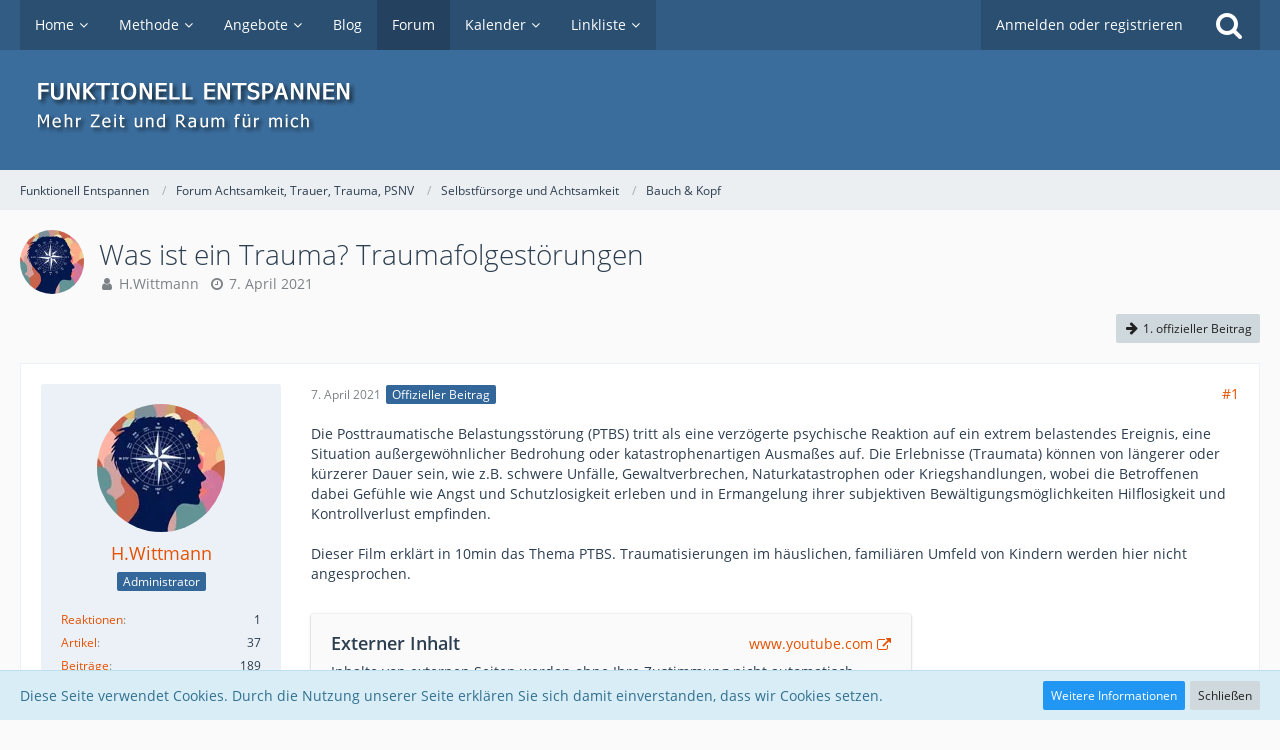

--- FILE ---
content_type: text/html; charset=UTF-8
request_url: https://www.funktionell-entspannen.de/forum/thread/255-was-ist-ein-trauma-traumafolgest%C3%B6rungen/
body_size: 15204
content:







<!DOCTYPE html>
<html dir="ltr" lang="de">

<head>
	<meta charset="utf-8">
		
	<title>Was ist ein Trauma? Traumafolgestörungen  - Bauch &amp; Kopf - Funktionell Entspannen</title>
	
	<meta name="viewport" content="width=device-width, initial-scale=1">
<meta name="format-detection" content="telephone=no">
<meta name="description" content="Die Posttraumatische Belastungsstörung (PTBS) tritt als eine verzögerte psychische Reaktion auf ein extrem belastendes Ereignis, eine Situation außergewöhnlicher Bedrohung oder katastrophenartigen Ausmaßes auf. Die Erlebnisse (Traumata) können von…">
<meta property="og:site_name" content="Funktionell Entspannen">
<meta property="fb:app_id" content="308662772865353">
<meta property="og:title" content="Was ist ein Trauma? Traumafolgestörungen - Funktionell Entspannen">
<meta property="og:url" content="https://www.funktionell-entspannen.de/forum/thread/255-was-ist-ein-trauma-traumafolgest%C3%B6rungen/">
<meta property="og:type" content="article">
<meta property="og:description" content="Die Posttraumatische Belastungsstörung (PTBS) tritt als eine verzögerte psychische Reaktion auf ein extrem belastendes Ereignis, eine Situation außergewöhnlicher Bedrohung oder katastrophenartigen Ausmaßes auf. Die Erlebnisse (Traumata) können von…">

<!-- Stylesheets -->
<link rel="stylesheet" type="text/css" href="https://www.funktionell-entspannen.de/style/style-2.css?m=1751531573"><link rel="preload" href="https://www.funktionell-entspannen.de/font/families/Open%20Sans/OpenSans-Regular.woff2?v=1614334343" as="font" crossorigin><link rel="preload" href="https://www.funktionell-entspannen.de/font/fontawesome-webfont.woff2?v=4.7.0" as="font" crossorigin type="font/woff2">						

<script>
	var SID_ARG_2ND	= '';
	var WCF_PATH = 'https://www.funktionell-entspannen.de/';
	var WSC_API_URL = 'https://www.funktionell-entspannen.de/forum/';
	
	var LANGUAGE_ID = 1;
	var LANGUAGE_USE_INFORMAL_VARIANT = false;
	var TIME_NOW = 1768854386;
	var LAST_UPDATE_TIME = 1745661049;
	var URL_LEGACY_MODE = false;
	var ENABLE_DEBUG_MODE = false;
	var ENABLE_PRODUCTION_DEBUG_MODE = true;
	var ENABLE_DEVELOPER_TOOLS = false;
	var WSC_API_VERSION = 2019;
	var PAGE_TITLE = 'Funktionell Entspannen';
	
	var REACTION_TYPES = {"1":{"title":"Gef\u00e4llt mir","renderedIcon":"<img\n\tsrc=\"https:\/\/www.funktionell-entspannen.de\/images\/reaction\/like.svg\"\n\talt=\"Gef\u00e4llt mir\"\n\tclass=\"reactionType\"\n\tdata-reaction-type-id=\"1\"\n>","iconPath":"https:\/\/www.funktionell-entspannen.de\/images\/reaction\/like.svg","showOrder":1,"reactionTypeID":1,"isAssignable":1},"2":{"title":"Danke","renderedIcon":"<img\n\tsrc=\"https:\/\/www.funktionell-entspannen.de\/images\/reaction\/thanks.svg\"\n\talt=\"Danke\"\n\tclass=\"reactionType\"\n\tdata-reaction-type-id=\"2\"\n>","iconPath":"https:\/\/www.funktionell-entspannen.de\/images\/reaction\/thanks.svg","showOrder":2,"reactionTypeID":2,"isAssignable":1},"3":{"title":"Haha","renderedIcon":"<img\n\tsrc=\"https:\/\/www.funktionell-entspannen.de\/images\/reaction\/haha.svg\"\n\talt=\"Haha\"\n\tclass=\"reactionType\"\n\tdata-reaction-type-id=\"3\"\n>","iconPath":"https:\/\/www.funktionell-entspannen.de\/images\/reaction\/haha.svg","showOrder":3,"reactionTypeID":3,"isAssignable":1},"4":{"title":"Verwirrend","renderedIcon":"<img\n\tsrc=\"https:\/\/www.funktionell-entspannen.de\/images\/reaction\/confused.svg\"\n\talt=\"Verwirrend\"\n\tclass=\"reactionType\"\n\tdata-reaction-type-id=\"4\"\n>","iconPath":"https:\/\/www.funktionell-entspannen.de\/images\/reaction\/confused.svg","showOrder":4,"reactionTypeID":4,"isAssignable":1},"5":{"title":"Traurig","renderedIcon":"<img\n\tsrc=\"https:\/\/www.funktionell-entspannen.de\/images\/reaction\/sad.svg\"\n\talt=\"Traurig\"\n\tclass=\"reactionType\"\n\tdata-reaction-type-id=\"5\"\n>","iconPath":"https:\/\/www.funktionell-entspannen.de\/images\/reaction\/sad.svg","showOrder":5,"reactionTypeID":5,"isAssignable":1}};
	
	</script>

<script src="https://www.funktionell-entspannen.de/js/WoltLabSuite.Core.tiny.min.js?v=1745661049"></script>
<script>
requirejs.config({
	baseUrl: 'https://www.funktionell-entspannen.de/js',
	urlArgs: 't=1745661049'
	
});

window.addEventListener('pageshow', function(event) {
	if (event.persisted) {
		window.location.reload();
	}
});

</script>
<script src="https://www.funktionell-entspannen.de/js/WoltLabSuite.Calendar.tiny.min.js?v=1745661049"></script>
<script src="https://www.funktionell-entspannen.de/js/WoltLabSuite.Forum.tiny.min.js?v=1745661049"></script>
<noscript>
	<style>
		.jsOnly {
			display: none !important;
		}
		
		.noJsOnly {
			display: block !important;
		}
	</style>
</noscript>

<script type="application/ld+json">
{
"@context": "http://schema.org",
"@type": "WebSite",
"url": "https:\/\/www.funktionell-entspannen.de\/",
"potentialAction": {
"@type": "SearchAction",
"target": "https:\/\/www.funktionell-entspannen.de\/search\/?q={search_term_string}",
"query-input": "required name=search_term_string"
}
}
</script>

<!-- Icons -->
<link rel="apple-touch-icon" sizes="180x180" href="https://www.funktionell-entspannen.de/images/style-2/apple-touch-icon.png">
<link rel="manifest" href="https://www.funktionell-entspannen.de/images/style-2/manifest.json">
<link rel="shortcut icon" href="https://www.funktionell-entspannen.de/images/style-2/favicon.ico">
<meta name="msapplication-config" content="https://www.funktionell-entspannen.de/images/style-2/browserconfig.xml">
<meta name="theme-color" content="#3a6d9c">

<link rel="canonical" href="https://www.funktionell-entspannen.de/forum/thread/255-was-ist-ein-trauma-traumafolgest%C3%B6rungen/">
		
					
			<script type="application/ld+json">
			{
				"@context": "http://schema.org",
				"@type": "Question",
				"name": "Was ist ein Trauma? Traumafolgest\u00f6rungen",
				"upvoteCount": "0",
				"text": "Die Posttraumatische Belastungsst\u00f6rung (PTBS) tritt als eine verz\u00f6gerte psychische Reaktion auf ein extrem belastendes Ereignis, eine Situation au\u00dfergew\u00f6hnlicher Bedrohung oder katastrophenartigen Ausma\u00dfes auf. Die Erlebnisse (Traumata) k\u00f6nnen von l\u00e4ngerer oder k\u00fcrzerer Dauer sein, wie z.B. schwere Unf\u00e4lle, Gewaltverbrechen, Naturkatastrophen oder Kriegshandlungen, wobei die Betroffenen dabei Gef\u00fchle wie Angst und Schutzlosigkeit erleben und in Ermangelung ihrer subjektiven Bew\u00e4ltigungsm\u00f6glichkeiten Hilflosigkeit und Kontrollverlust empfinden.\n\nDieser Film erkl\u00e4rt in 10min das Thema PTBS. Traumatisierungen im h\u00e4uslichen, famili\u00e4ren Umfeld von Kindern werden hier nicht angesprochen.\n\nhttps:\/\/www.youtube.com\/watch?v=YKgaCj8WwJ4",
				"dateCreated": "2021-04-07T16:48:56+02:00",
				"author": {
					"@type": "Person",
					"name": "H.Wittmann"				},
				"answerCount": "4"			}
		</script>
	
			<script type="application/ld+json">
			{
				"@context": "http://schema.org",
				"@type": "DiscussionForumPosting",
				"@id": "https:\/\/www.funktionell-entspannen.de\/forum\/thread\/255-was-ist-ein-trauma-traumafolgest%C3%B6rungen\/",
				"mainEntityOfPage": "https:\/\/www.funktionell-entspannen.de\/forum\/thread\/255-was-ist-ein-trauma-traumafolgest%C3%B6rungen\/",
				"headline": "Was ist ein Trauma? Traumafolgest\u00f6rungen",
				"articleBody": "Die Posttraumatische Belastungsst\u00f6rung (PTBS) tritt als eine verz\u00f6gerte psychische Reaktion auf ein extrem belastendes Ereignis, eine Situation au\u00dfergew\u00f6hnlicher Bedrohung oder katastrophenartigen Ausma\u00dfes auf. Die Erlebnisse (Traumata) k\u00f6nnen von l\u00e4ngerer oder k\u00fcrzerer Dauer sein, wie z.B. schwere Unf\u00e4lle, Gewaltverbrechen, Naturkatastrophen oder Kriegshandlungen, wobei die Betroffenen dabei Gef\u00fchle wie Angst und Schutzlosigkeit erleben und in Ermangelung ihrer subjektiven Bew\u00e4ltigungsm\u00f6glichkeiten Hilflosigkeit und Kontrollverlust empfinden.\n\nDieser Film erkl\u00e4rt in 10min das Thema PTBS. Traumatisierungen im h\u00e4uslichen, famili\u00e4ren Umfeld von Kindern werden hier nicht angesprochen.\n\nhttps:\/\/www.youtube.com\/watch?v=YKgaCj8WwJ4",
				"articleSection": "Bauch & Kopf",
				"datePublished": "2021-04-07T16:48:56+02:00",
				"dateModified": "2021-04-07T16:48:56+02:00",
				"author": {
					"@type": "Person",
					"name": "H.Wittmann"				},
				"image": "https:\/\/www.funktionell-entspannen.de\/images\/style-2\/pageLogo-f0547d23.gif",
				"interactionStatistic": {
					"@type": "InteractionCounter",
					"interactionType": "https://schema.org/ReplyAction",
					"userInteractionCount": 4				},
				"publisher": {
					"@type": "Organization",
					"name": "Funktionell Entspannen",
					"logo": {
						"@type": "ImageObject",
						"url": "https:\/\/www.funktionell-entspannen.de\/images\/style-2\/pageLogo-f0547d23.gif",
						"width": 408,
						"height": 80					}
				}
			}
		</script>
		</head>

<body id="tpl_wbb_thread"
	itemscope itemtype="http://schema.org/WebPage" itemid="https://www.funktionell-entspannen.de/forum/thread/255-was-ist-ein-trauma-traumafolgest%C3%B6rungen/"	data-template="thread" data-application="wbb" data-page-id="46" data-page-identifier="com.woltlab.wbb.Thread"	data-board-id="9" data-thread-id="255"	class="">

<span id="top"></span>

<div id="pageContainer" class="pageContainer">
	
	
	<div id="pageHeaderContainer" class="pageHeaderContainer">
	<header id="pageHeader" class="pageHeader">
		<div id="pageHeaderPanel" class="pageHeaderPanel">
			<div class="layoutBoundary">
				<div class="box mainMenu" data-box-identifier="com.woltlab.wcf.MainMenu">
			
		
	<div class="boxContent">
		<nav aria-label="Hauptmenü">
	<ol class="boxMenu">
		
		
					<li class=" boxMenuHasChildren" data-identifier="com.woltlab.wcf.Dashboard">
				<a href="https://www.funktionell-entspannen.de/" class="boxMenuLink">
					<span class="boxMenuLinkTitle">Home</span>
									</a>
				
				<ol class="boxMenuDepth1">				
									<li class="" data-identifier="com.woltlab.wcf.generic48">
				<a href="https://www.funktionell-entspannen.de/ueber-uns/" class="boxMenuLink">
					<span class="boxMenuLinkTitle">Über uns</span>
									</a>
				
				</li>				
									</ol></li>									<li class=" boxMenuHasChildren" data-identifier="com.woltlab.wcf.generic33">
				<a href="https://www.funktionell-entspannen.de/marianne-fuchs/" class="boxMenuLink">
					<span class="boxMenuLinkTitle">Methode</span>
									</a>
				
				<ol class="boxMenuDepth1">				
									<li class="" data-identifier="com.woltlab.wcf.generic40">
				<a href="https://www.funktionell-entspannen.de/theorie/" class="boxMenuLink">
					<span class="boxMenuLinkTitle">Theorie</span>
									</a>
				
				</li>				
									<li class="" data-identifier="com.woltlab.wcf.generic38">
				<a href="https://www.funktionell-entspannen.de/praxis/" class="boxMenuLink">
					<span class="boxMenuLinkTitle">Praxis</span>
									</a>
				
				</li>				
									<li class="" data-identifier="com.woltlab.wcf.generic66">
				<a href="https://www.funktionell-entspannen.de/weiterbildung/" class="boxMenuLink">
					<span class="boxMenuLinkTitle">Weiterbildung</span>
									</a>
				
				</li>				
									<li class="" data-identifier="com.woltlab.wcf.generic57">
				<a href="https://amzn.to/425HZHq" target="_blank" rel="nofollow noopener noreferrer" class="boxMenuLink">
					<span class="boxMenuLinkTitle">Literatur</span>
									</a>
				
				</li>				
									</ol></li>									<li class=" boxMenuHasChildren" data-identifier="com.woltlab.wcf.generic60">
				<a href="https://www.funktionell-entspannen.de/angebote/" class="boxMenuLink">
					<span class="boxMenuLinkTitle">Angebote</span>
									</a>
				
				<ol class="boxMenuDepth1">				
									<li class="" data-identifier="com.woltlab.wcf.generic69">
				<a href="https://www.funktionell-entspannen.de/ankommen-und-wohlfuehlen/" class="boxMenuLink">
					<span class="boxMenuLinkTitle">Entspannen in der Gruppe</span>
									</a>
				
				</li>				
									<li class="" data-identifier="com.woltlab.wcf.generic70">
				<a href="https://www.funktionell-entspannen.de/ich-mit-mir/" class="boxMenuLink">
					<span class="boxMenuLinkTitle">Mehr Zeit und Raum für mich</span>
									</a>
				
				</li>				
									<li class="" data-identifier="com.woltlab.wcf.generic71">
				<a href="https://www.funktionell-entspannen.de/klangvolle-stimme/" class="boxMenuLink">
					<span class="boxMenuLinkTitle">Mein Körper ist mein Instrument</span>
									</a>
				
				</li>				
									</ol></li>									<li class="" data-identifier="com.woltlab.wcf.ArticleList">
				<a href="https://www.funktionell-entspannen.de/article-list/" class="boxMenuLink">
					<span class="boxMenuLinkTitle">Blog</span>
									</a>
				
				</li>				
									<li class="active" data-identifier="com.woltlab.wbb.BoardList">
				<a href="https://www.funktionell-entspannen.de/forum/" class="boxMenuLink" aria-current="page">
					<span class="boxMenuLinkTitle">Forum</span>
									</a>
				
				</li>				
									<li class=" boxMenuHasChildren" data-identifier="com.woltlab.calendar.Calendar">
				<a href="https://www.funktionell-entspannen.de/termine/" class="boxMenuLink">
					<span class="boxMenuLinkTitle">Kalender</span>
									</a>
				
				<ol class="boxMenuDepth1">				
									<li class="" data-identifier="com.woltlab.calendar.Map">
				<a href="https://www.funktionell-entspannen.de/termine/map/" class="boxMenuLink">
					<span class="boxMenuLinkTitle">Kartensuche</span>
									</a>
				
				</li>				
									<li class="" data-identifier="com.woltlab.calendar.UpcomingEventList">
				<a href="https://www.funktionell-entspannen.de/termine/upcoming-event-list/" class="boxMenuLink">
					<span class="boxMenuLinkTitle">Anstehende Termine</span>
									</a>
				
				</li>				
									</ol></li>									<li class=" boxMenuHasChildren" data-identifier="com.cls.easylink.CategoryList">
				<a href="https://www.funktionell-entspannen.de/seite-eintragen/" class="boxMenuLink">
					<span class="boxMenuLinkTitle">Linkliste</span>
									</a>
				
				<ol class="boxMenuDepth1">				
									<li class="" data-identifier="com.cls.easylink.MapItemSearch">
				<a href="https://www.funktionell-entspannen.de/seite-eintragen/map-item-search/" class="boxMenuLink">
					<span class="boxMenuLinkTitle">Kartensuche</span>
									</a>
				
				</li>				
									<li class="" data-identifier="com.woltlab.wcf.generic65">
				<a href="https://a.check24.net/misc/click.php?pid=210921&amp;aid=18&amp;deep=stromanbieter-wechseln&amp;cat=1" target="_blank" rel="nofollow noopener noreferrer" class="boxMenuLink">
					<span class="boxMenuLinkTitle">Vergleichsportal</span>
									</a>
				
				</li>				
									<li class="" data-identifier="com.woltlab.wcf.generic58">
				<a href="https://www.shoop.de/invite/0quk5TBRia/" target="_blank" rel="nofollow noopener noreferrer" class="boxMenuLink">
					<span class="boxMenuLinkTitle">Shoop Cashback</span>
									</a>
				
				</li>				
									</ol></li>								
		
	</ol>
</nav>	</div>
</div>				
				<nav id="topMenu" class="userPanel">
			<a
			href="https://www.funktionell-entspannen.de/login/?url=https%3A%2F%2Fwww.funktionell-entspannen.de%2Fforum%2Fthread%2F255-was-ist-ein-trauma-traumafolgest%25C3%25B6rungen%2F"
			class="userPanelLoginLink jsTooltip"
			title="Anmelden oder registrieren"
			rel="nofollow"
		>
			<span class="icon icon32 fa-sign-in" aria-hidden="true"></span>
		</a>
		
	<ul class="userPanelItems">
								<li id="userLogin">
				<a
					class="loginLink"
					href="https://www.funktionell-entspannen.de/login/?url=https%3A%2F%2Fwww.funktionell-entspannen.de%2Fforum%2Fthread%2F255-was-ist-ein-trauma-traumafolgest%25C3%25B6rungen%2F"
					rel="nofollow"
				>Anmelden oder registrieren</a>
			</li>
				
								
							
		<!-- page search -->
		<li>
			<a href="https://www.funktionell-entspannen.de/search/" id="userPanelSearchButton" class="jsTooltip" title="Suche"><span class="icon icon32 fa-search"></span> <span>Suche</span></a>
		</li>
	</ul>
</nav>
			</div>
		</div>
		
		<div id="pageHeaderFacade" class="pageHeaderFacade">
			<div class="layoutBoundary">
				<div id="pageHeaderLogo" class="pageHeaderLogo">
		
	<a href="https://www.funktionell-entspannen.de/" aria-label="Funktionell Entspannen">
		<img src="https://www.funktionell-entspannen.de/images/style-2/pageLogo-f0547d23.gif" alt="" class="pageHeaderLogoLarge" height="80" width="408" loading="eager">
		<img src="https://www.funktionell-entspannen.de/images/style-2/pageLogoMobile-065d410c.jpg" alt="" class="pageHeaderLogoSmall" height="64" width="102" loading="eager">
		
		
	</a>
</div>
				
					

					
		
			
	
<a href="#" id="pageHeaderSearchMobile" class="pageHeaderSearchMobile" role="button" tabindex="0" aria-expanded="false" aria-label="Suche">
	<span class="icon icon32 fa-search" aria-hidden="true"></span>
</a>

<div id="pageHeaderSearch" class="pageHeaderSearch">
	<form method="post" action="https://www.funktionell-entspannen.de/search/">
		<div id="pageHeaderSearchInputContainer" class="pageHeaderSearchInputContainer">
			<div class="pageHeaderSearchType dropdown">
				<a href="#" class="button dropdownToggle" id="pageHeaderSearchTypeSelect"><span class="pageHeaderSearchTypeLabel">Dieses Thema</span></a>
				<ul class="dropdownMenu">
					<li><a href="#" data-extended-link="https://www.funktionell-entspannen.de/search/?extended=1" data-object-type="everywhere">Alles</a></li>
					<li class="dropdownDivider"></li>
					
											<li><a href="#" data-extended-link="https://www.funktionell-entspannen.de/search/?extended=1&amp;type=com.woltlab.wbb.post" data-object-type="com.woltlab.wbb.post" data-parameters='{ "threadID": 255 }'>Dieses Thema</a></li>		<li><a href="#" data-extended-link="https://www.funktionell-entspannen.de/search/?extended=1&amp;type=com.woltlab.wbb.post" data-object-type="com.woltlab.wbb.post" data-parameters='{ "boardID": 9 }'>Dieses Forum</a></li>
						
						<li class="dropdownDivider"></li>
					
					
																		<li><a href="#" data-extended-link="https://www.funktionell-entspannen.de/search/?type=com.woltlab.wcf.article&amp;extended=1" data-object-type="com.woltlab.wcf.article">Artikel</a></li>
																																			<li><a href="#" data-extended-link="https://www.funktionell-entspannen.de/search/?type=com.woltlab.wbb.post&amp;extended=1" data-object-type="com.woltlab.wbb.post">Forum</a></li>
																								<li><a href="#" data-extended-link="https://www.funktionell-entspannen.de/search/?type=com.woltlab.calendar.event&amp;extended=1" data-object-type="com.woltlab.calendar.event">Termine</a></li>
																								<li><a href="#" data-extended-link="https://www.funktionell-entspannen.de/search/?type=com.cls.easylink.item&amp;extended=1" data-object-type="com.cls.easylink.item">EasyLink</a></li>
																								<li><a href="#" data-extended-link="https://www.funktionell-entspannen.de/search/?type=com.woltlab.wcf.page&amp;extended=1" data-object-type="com.woltlab.wcf.page">Seiten</a></li>
																
					<li class="dropdownDivider"></li>
					<li><a class="pageHeaderSearchExtendedLink" href="https://www.funktionell-entspannen.de/search/?extended=1">Erweiterte Suche</a></li>
				</ul>
			</div>
			
			<input type="search" name="q" id="pageHeaderSearchInput" class="pageHeaderSearchInput" placeholder="Suchbegriff eingeben" autocomplete="off" value="">
			
			<button class="pageHeaderSearchInputButton button" type="submit">
				<span class="icon icon16 fa-search pointer" title="Suche"></span>
			</button>
			
			<div id="pageHeaderSearchParameters"></div>
			
					</div>
	</form>
</div>

	</div>
		</div>
	</header>
	
	
</div>
	
	
	
	
	
	<div class="pageNavigation">
	<div class="layoutBoundary">
			<nav class="breadcrumbs" aria-label="Verlaufsnavigation">
		<ol itemprop="breadcrumb" itemscope itemtype="http://schema.org/BreadcrumbList">
			<li title="Funktionell Entspannen" itemprop="itemListElement" itemscope itemtype="http://schema.org/ListItem">
							<a href="https://www.funktionell-entspannen.de/" itemprop="item"><span itemprop="name">Funktionell Entspannen</span></a>
															<meta itemprop="position" content="1">
																					</li>
														
											<li title="Forum Achtsamkeit, Trauer, Trauma, PSNV" itemprop="itemListElement" itemscope itemtype="http://schema.org/ListItem">
							<a href="https://www.funktionell-entspannen.de/forum/" itemprop="item"><span itemprop="name">Forum Achtsamkeit, Trauer, Trauma, PSNV</span></a>
															<meta itemprop="position" content="2">
																					</li>
														
											<li title="Selbstfürsorge und Achtsamkeit" itemprop="itemListElement" itemscope itemtype="http://schema.org/ListItem">
							<a href="https://www.funktionell-entspannen.de/forum/board/1-selbstf%C3%BCrsorge-und-achtsamkeit/" itemprop="item"><span itemprop="name">Selbstfürsorge und Achtsamkeit</span></a>
															<meta itemprop="position" content="3">
																					</li>
														
											<li title="Bauch &amp; Kopf" itemprop="itemListElement" itemscope itemtype="http://schema.org/ListItem">
							<a href="https://www.funktionell-entspannen.de/forum/board/9-bauch-kopf/" itemprop="item"><span itemprop="name">Bauch &amp; Kopf</span></a>
															<meta itemprop="position" content="4">
																					</li>
		</ol>
	</nav>
		
		
	</div>
</div>
	
	
	
	<section id="main" class="main" role="main">
		<div class="layoutBoundary">
			
			
			<div id="content" class="content">
								
																<header class="contentHeader messageGroupContentHeader wbbThread" data-thread-id="255" data-is-closed="0" data-is-deleted="0" data-is-disabled="0" data-is-sticky="0" data-is-announcement="0" data-is-link="0">
		<div class="contentHeaderIcon">
			<img src="https://www.funktionell-entspannen.de/images/avatars/dc/26-dc2518889bf94062180e4cea34356d6fc0611fa4.webp" width="64" height="64" alt="" class="userAvatarImage" loading="lazy">
									
		</div>

		<div class="contentHeaderTitle">
			<h1 class="contentTitle">Was ist ein Trauma? Traumafolgestörungen</h1>
			<ul class="inlineList contentHeaderMetaData">
				

				

				<li>
					<span class="icon icon16 fa-user"></span>
					<a href="https://www.funktionell-entspannen.de/user/1-h-wittmann/" data-object-id="1" class="userLink">H.Wittmann</a>				</li>

				<li>
					<span class="icon icon16 fa-clock-o"></span>
					<a href="https://www.funktionell-entspannen.de/forum/thread/255-was-ist-ein-trauma-traumafolgest%C3%B6rungen/"><time datetime="2021-04-07T16:48:56+02:00" class="datetime" data-timestamp="1617806936" data-date="7. April 2021" data-time="16:48" data-offset="7200">7. April 2021</time></a>
				</li>

				
				
				
			</ul>
		</div>

		
	</header>
													
				
				
				
				
				
				



    <div class="contentInteraction">
        
                    <div class="contentInteractionButtonContainer">
                                    <div class="contentInteractionButtons">
                        <a href="https://www.funktionell-entspannen.de/forum/thread/255-was-ist-ein-trauma-traumafolgest%C3%B6rungen/?postID=327#post327" class="contentInteractionButton button small"><span class="icon icon16 fa-arrow-right"></span> <span>1. offizieller Beitrag</span></a>                    </div>
                
                            </div>
            </div>


	<div class="section">
		<ul
			class="wbbThreadPostList messageList jsClipboardContainer"
			data-is-last-page="true"
			data-last-post-time="1675973236"
			data-page-no="1"
			data-sort-order="ASC"
			data-type="com.woltlab.wbb.post"
		>
													



			
		
		
		
	
	
			<li
			id="post327"
			class="
				anchorFixedHeader
				messageGroupStarter								wbbPostOfficial			"
		>
			<article class="wbbPost message messageSidebarOrientationLeft jsClipboardObject jsMessage userOnlineGroupMarking4"
				data-post-id="327" data-can-edit="0" data-can-edit-inline="0"
				data-is-closed="0" data-is-deleted="0" data-is-disabled="0"
								data-object-id="327" data-object-type="com.woltlab.wbb.likeablePost" data-user-id="1"								itemid="https://www.funktionell-entspannen.de/forum/thread/255-was-ist-ein-trauma-traumafolgest%C3%B6rungen/?postID=327#post327"
			>
				
					 
		
<aside role="presentation" class="messageSidebar member">
	<div class="messageAuthor">
		
		
								
							<div class="userAvatar">
					<a href="https://www.funktionell-entspannen.de/user/1-h-wittmann/" aria-hidden="true" tabindex="-1"><img src="https://www.funktionell-entspannen.de/images/avatars/dc/26-dc2518889bf94062180e4cea34356d6fc0611fa4.webp" width="128" height="128" alt="" class="userAvatarImage" loading="lazy"></a>					
									</div>
						
			<div class="messageAuthorContainer">
				<a href="https://www.funktionell-entspannen.de/user/1-h-wittmann/" class="username userLink" data-object-id="1">
					<span>H.Wittmann</span>
				</a>
														
					
							</div>
			
												<div class="userTitle">
						<span class="badge userTitleBadge blue">Administrator</span>
					</div>
				
				
							
						</div>
	
			
		
									<div class="userCredits">
					<dl class="plain dataList">
						<dt><a href="https://www.funktionell-entspannen.de/user/1-h-wittmann/#likes" class="jsTooltip" title="Erhaltene Reaktionen von H.Wittmann">Reaktionen</a></dt>
								<dd>1</dd>
														
														
														
															<dt><a href="https://www.funktionell-entspannen.de/article-list/?userID=1" class="jsTooltip" title="Artikel von H.Wittmann">Artikel</a></dt>
								<dd>37</dd>
														
								<dt><a href="https://www.funktionell-entspannen.de/forum/user-post-list/1-h-wittmann/" title="Beiträge von H.Wittmann" class="jsTooltip">Beiträge</a></dt>
	<dd>189</dd>
					</dl>
				</div>
			
				
		
	</aside>
				
				<div class="messageContent">
					<header class="messageHeader">
						<div class="messageHeaderBox">
							<ul class="messageHeaderMetaData">
								<li><a href="https://www.funktionell-entspannen.de/forum/thread/255-was-ist-ein-trauma-traumafolgest%C3%B6rungen/?postID=327#post327" class="permalink messagePublicationTime"><time datetime="2021-04-07T16:48:56+02:00" class="datetime" data-timestamp="1617806936" data-date="7. April 2021" data-time="16:48" data-offset="7200">7. April 2021</time></a></li>
								
								
							</ul>
							
							<ul class="messageStatus">
																																								<li><span class="badge label blue jsIconOfficial">Offizieller Beitrag</span></li>								
								
							</ul>
						</div>
						
						<ul class="messageQuickOptions">
															
														
															<li>
									<a href="https://www.funktionell-entspannen.de/forum/thread/255-was-ist-ein-trauma-traumafolgest%C3%B6rungen/?postID=327#post327" class="jsTooltip wsShareButton" title="Teilen" data-link-title="Was ist ein Trauma? Traumafolgestörungen">#1</a>
								</li>
														
														
							
						</ul>
						
						
					</header>
					
					<div class="messageBody">
												
												
						
						
						<div class="messageText">
														
							<p>Die Posttraumatische Belastungsstörung (PTBS) tritt als eine verzögerte psychische Reaktion auf ein extrem belastendes Ereignis, eine Situation außergewöhnlicher Bedrohung oder katastrophenartigen Ausmaßes auf. Die Erlebnisse (Traumata) können von längerer oder kürzerer Dauer sein, wie z.B. schwere Unfälle, Gewaltverbrechen, Naturkatastrophen oder Kriegshandlungen, wobei die Betroffenen dabei Gefühle wie Angst und Schutzlosigkeit erleben und in Ermangelung ihrer subjektiven Bewältigungsmöglichkeiten Hilflosigkeit und Kontrollverlust empfinden.</p><p><br></p><p>Dieser Film erklärt in 10min das Thema PTBS. Traumatisierungen im häuslichen, familiären Umfeld von Kindern werden hier nicht angesprochen.</p><p><br></p><p><div class="messageUserConsent" data-payload="PGRpdiBjbGFzcz0ibWVzc2FnZVZpZGVvQ29udGFpbmVyIj48aWZyYW1lIHNyYz0iaHR0cHM6Ly93d3cueW91dHViZS1ub2Nvb2tpZS5jb20vZW1iZWQvWUtnYUNqOFd3SjQ/d21vZGU9dHJhbnNwYXJlbnQmYW1wO3JlbD0wIiB3aWR0aD0iNTYwIiBoZWlnaHQ9IjMxNSIgYWxsb3dmdWxsc2NyZWVuIHJlZmVycmVycG9saWN5PSJzdHJpY3Qtb3JpZ2luIj48L2lmcmFtZT48L2Rpdj4=">
	<div class="messageUserConsentHeader">
		<span class="messageUserConsentTitle">Externer Inhalt</span>
		<a href="https://www.youtube.com/watch?v=YKgaCj8WwJ4" class="messageUserConsentHost externalURL">www.youtube.com</a>
	</div>
	<div class="messageUserConsentDescription">Inhalte von externen Seiten werden ohne Ihre Zustimmung nicht automatisch geladen und angezeigt.</div>
	<div class="messageUserConsentButtonContainer">
		<button class="small jsButtonMessageUserConsentEnable">Alle externen Inhalte anzeigen</button>
	</div>
	<div class="messageUserConsentNotice">Durch die Aktivierung der externen Inhalte erklären Sie sich damit einverstanden, dass personenbezogene Daten an Drittplattformen übermittelt werden. Mehr Informationen dazu haben wir in unserer Datenschutzerklärung zur Verfügung gestellt.</div>
</div></p>						</div>
						
						
					</div>
					
					<footer class="messageFooter">
												
													<div class="messageSignature">
								<div><p><span style="font-size: 8pt;">"Gesundheit ist nicht die Abwesenheit von Störungen, sondern die Fähigkeit, mit ihnen umzugehen." (Marianne Fuchs)</span></p></div>
							</div>
												
						
						
						<div class="messageFooterNotes">
														
														
														
														
							
						</div>
						
						<div class="messageFooterGroup">
							
															        	<a href="#" class="reactionSummaryList jsOnly jsTooltip" data-object-type="com.woltlab.wbb.likeablePost" data-object-id="327" title="Reaktionen auflisten" style="display: none;">
			</a>
							
							<ul class="messageFooterButtonsExtra buttonList smallButtons jsMobileNavigationExtra">
																																																												<li><a href="https://www.funktionell-entspannen.de/forum/thread/255-was-ist-ein-trauma-traumafolgest%C3%B6rungen/?postID=376#post376" title="Nächster offizieller Beitrag" class="button jsTooltip"><span class="icon icon16 fa-arrow-right"></span> <span class="invisible">Nächster offizieller Beitrag</span></a></li>
																									
							</ul>
							
							<ul class="messageFooterButtons buttonList smallButtons jsMobileNavigation">
																																								
							</ul>
						</div>

						
					</footer>
				</div>
			</article>
		</li>
		
	
	
		
					
				
		
		
		
	
	
			<li
			id="post376"
			class="
				anchorFixedHeader
				messageGroupStarter								wbbPostOfficial			"
		>
			<article class="wbbPost message messageSidebarOrientationLeft jsClipboardObject jsMessage userOnlineGroupMarking4"
				data-post-id="376" data-can-edit="0" data-can-edit-inline="0"
				data-is-closed="0" data-is-deleted="0" data-is-disabled="0"
								data-object-id="376" data-object-type="com.woltlab.wbb.likeablePost" data-user-id="1"								itemid="https://www.funktionell-entspannen.de/forum/thread/255-was-ist-ein-trauma-traumafolgest%C3%B6rungen/?postID=376#post376"
			>
				
				
<aside role="presentation" class="messageSidebar member">
	<div class="messageAuthor">
		
		
								
							<div class="userAvatar">
					<a href="https://www.funktionell-entspannen.de/user/1-h-wittmann/" aria-hidden="true" tabindex="-1"><img src="https://www.funktionell-entspannen.de/images/avatars/dc/26-dc2518889bf94062180e4cea34356d6fc0611fa4.webp" width="128" height="128" alt="" class="userAvatarImage" loading="lazy"></a>					
									</div>
						
			<div class="messageAuthorContainer">
				<a href="https://www.funktionell-entspannen.de/user/1-h-wittmann/" class="username userLink" data-object-id="1">
					<span>H.Wittmann</span>
				</a>
														
					
							</div>
			
												<div class="userTitle">
						<span class="badge userTitleBadge blue">Administrator</span>
					</div>
				
				
							
						</div>
	
			
		
									<div class="userCredits">
					<dl class="plain dataList">
						<dt><a href="https://www.funktionell-entspannen.de/user/1-h-wittmann/#likes" class="jsTooltip" title="Erhaltene Reaktionen von H.Wittmann">Reaktionen</a></dt>
								<dd>1</dd>
														
														
														
															<dt><a href="https://www.funktionell-entspannen.de/article-list/?userID=1" class="jsTooltip" title="Artikel von H.Wittmann">Artikel</a></dt>
								<dd>37</dd>
														
								<dt><a href="https://www.funktionell-entspannen.de/forum/user-post-list/1-h-wittmann/" title="Beiträge von H.Wittmann" class="jsTooltip">Beiträge</a></dt>
	<dd>189</dd>
					</dl>
				</div>
			
				
		
	</aside>
				
				<div class="messageContent">
					<header class="messageHeader">
						<div class="messageHeaderBox">
							<ul class="messageHeaderMetaData">
								<li><a href="https://www.funktionell-entspannen.de/forum/thread/255-was-ist-ein-trauma-traumafolgest%C3%B6rungen/?postID=376#post376" class="permalink messagePublicationTime"><time datetime="2022-04-28T14:05:10+02:00" class="datetime" data-timestamp="1651147510" data-date="28. April 2022" data-time="14:05" data-offset="7200">28. April 2022</time></a></li>
								
								
							</ul>
							
							<ul class="messageStatus">
																																								<li><span class="badge label blue jsIconOfficial">Offizieller Beitrag</span></li>								
								
							</ul>
						</div>
						
						<ul class="messageQuickOptions">
															
														
															<li>
									<a href="https://www.funktionell-entspannen.de/forum/thread/255-was-ist-ein-trauma-traumafolgest%C3%B6rungen/?postID=376#post376" class="jsTooltip wsShareButton" title="Teilen" data-link-title="Was ist ein Trauma? Traumafolgestörungen">#2</a>
								</li>
														
														
							
						</ul>
						
						
					</header>
					
					<div class="messageBody">
												
												
						
						
						<div class="messageText">
														
							<p>PTBS: So krass verändert ein Trauma Franzys Leben</p><p>Trauma, Flashback, Trigger – eine Posttraumatische Belastungsstörung (PTBS) haben nicht nur Soldat*innen! PTBS ist eine normale psychische Erkrankung, die viele Ursachen haben kann: Krieg, Folter, Unfälle, aber auch sexualisierte Gewalt und andere Gewalterfahrungen. Folgen und Symptome sind vielfältig: Schlafstörungen, Reizbarkeit, Konzentrationsschwäche. Aber auch das Risikio für eine Depression steigt.</p><p><br></p><p><div class="messageUserConsent" data-payload="PGRpdiBjbGFzcz0ibWVzc2FnZVZpZGVvQ29udGFpbmVyIj48aWZyYW1lIHNyYz0iaHR0cHM6Ly93d3cueW91dHViZS1ub2Nvb2tpZS5jb20vZW1iZWQvV2F5cnlLakdSS2c/d21vZGU9dHJhbnNwYXJlbnQmYW1wO3JlbD0wIiB3aWR0aD0iNTYwIiBoZWlnaHQ9IjMxNSIgYWxsb3dmdWxsc2NyZWVuIHJlZmVycmVycG9saWN5PSJzdHJpY3Qtb3JpZ2luIj48L2lmcmFtZT48L2Rpdj4=">
	<div class="messageUserConsentHeader">
		<span class="messageUserConsentTitle">Externer Inhalt</span>
		<a href="https://www.youtube.com/watch?v=WayryKjGRKg" class="messageUserConsentHost externalURL">www.youtube.com</a>
	</div>
	<div class="messageUserConsentDescription">Inhalte von externen Seiten werden ohne Ihre Zustimmung nicht automatisch geladen und angezeigt.</div>
	<div class="messageUserConsentButtonContainer">
		<button class="small jsButtonMessageUserConsentEnable">Alle externen Inhalte anzeigen</button>
	</div>
	<div class="messageUserConsentNotice">Durch die Aktivierung der externen Inhalte erklären Sie sich damit einverstanden, dass personenbezogene Daten an Drittplattformen übermittelt werden. Mehr Informationen dazu haben wir in unserer Datenschutzerklärung zur Verfügung gestellt.</div>
</div></p>						</div>
						
						
					</div>
					
					<footer class="messageFooter">
												
													<div class="messageSignature">
								<div><p><span style="font-size: 8pt;">"Gesundheit ist nicht die Abwesenheit von Störungen, sondern die Fähigkeit, mit ihnen umzugehen." (Marianne Fuchs)</span></p></div>
							</div>
												
						
						
						<div class="messageFooterNotes">
														
														
														
														
							
						</div>
						
						<div class="messageFooterGroup">
							
															        	<a href="#" class="reactionSummaryList jsOnly jsTooltip" data-object-type="com.woltlab.wbb.likeablePost" data-object-id="376" title="Reaktionen auflisten" style="display: none;">
			</a>
							
							<ul class="messageFooterButtonsExtra buttonList smallButtons jsMobileNavigationExtra">
																																																			<li><a href="https://www.funktionell-entspannen.de/forum/thread/255-was-ist-ein-trauma-traumafolgest%C3%B6rungen/?postID=327#post327" title="Vorheriger offizieller Beitrag" class="button jsTooltip"><span class="icon icon16 fa-arrow-left"></span> <span class="invisible">Vorheriger offizieller Beitrag</span></a></li>
																												<li><a href="https://www.funktionell-entspannen.de/forum/thread/255-was-ist-ein-trauma-traumafolgest%C3%B6rungen/?postID=408#post408" title="Nächster offizieller Beitrag" class="button jsTooltip"><span class="icon icon16 fa-arrow-right"></span> <span class="invisible">Nächster offizieller Beitrag</span></a></li>
																									
							</ul>
							
							<ul class="messageFooterButtons buttonList smallButtons jsMobileNavigation">
																																								
							</ul>
						</div>

						
					</footer>
				</div>
			</article>
		</li>
		
	
	
		
					
				
		
		
		
	
	
			<li
			id="post408"
			class="
				anchorFixedHeader
				messageGroupStarter								wbbPostOfficial			"
		>
			<article class="wbbPost message messageSidebarOrientationLeft jsClipboardObject jsMessage userOnlineGroupMarking4"
				data-post-id="408" data-can-edit="0" data-can-edit-inline="0"
				data-is-closed="0" data-is-deleted="0" data-is-disabled="0"
								data-object-id="408" data-object-type="com.woltlab.wbb.likeablePost" data-user-id="1"								itemid="https://www.funktionell-entspannen.de/forum/thread/255-was-ist-ein-trauma-traumafolgest%C3%B6rungen/?postID=408#post408"
			>
				
				
<aside role="presentation" class="messageSidebar member">
	<div class="messageAuthor">
		
		
								
							<div class="userAvatar">
					<a href="https://www.funktionell-entspannen.de/user/1-h-wittmann/" aria-hidden="true" tabindex="-1"><img src="https://www.funktionell-entspannen.de/images/avatars/dc/26-dc2518889bf94062180e4cea34356d6fc0611fa4.webp" width="128" height="128" alt="" class="userAvatarImage" loading="lazy"></a>					
									</div>
						
			<div class="messageAuthorContainer">
				<a href="https://www.funktionell-entspannen.de/user/1-h-wittmann/" class="username userLink" data-object-id="1">
					<span>H.Wittmann</span>
				</a>
														
					
							</div>
			
												<div class="userTitle">
						<span class="badge userTitleBadge blue">Administrator</span>
					</div>
				
				
							
						</div>
	
			
		
									<div class="userCredits">
					<dl class="plain dataList">
						<dt><a href="https://www.funktionell-entspannen.de/user/1-h-wittmann/#likes" class="jsTooltip" title="Erhaltene Reaktionen von H.Wittmann">Reaktionen</a></dt>
								<dd>1</dd>
														
														
														
															<dt><a href="https://www.funktionell-entspannen.de/article-list/?userID=1" class="jsTooltip" title="Artikel von H.Wittmann">Artikel</a></dt>
								<dd>37</dd>
														
								<dt><a href="https://www.funktionell-entspannen.de/forum/user-post-list/1-h-wittmann/" title="Beiträge von H.Wittmann" class="jsTooltip">Beiträge</a></dt>
	<dd>189</dd>
					</dl>
				</div>
			
				
		
	</aside>
				
				<div class="messageContent">
					<header class="messageHeader">
						<div class="messageHeaderBox">
							<ul class="messageHeaderMetaData">
								<li><a href="https://www.funktionell-entspannen.de/forum/thread/255-was-ist-ein-trauma-traumafolgest%C3%B6rungen/?postID=408#post408" class="permalink messagePublicationTime"><time datetime="2023-02-09T14:24:59+01:00" class="datetime" data-timestamp="1675949099" data-date="9. Februar 2023" data-time="14:24" data-offset="3600">9. Februar 2023</time></a></li>
								
								
							</ul>
							
							<ul class="messageStatus">
																																								<li><span class="badge label blue jsIconOfficial">Offizieller Beitrag</span></li>								
								
							</ul>
						</div>
						
						<ul class="messageQuickOptions">
															
														
															<li>
									<a href="https://www.funktionell-entspannen.de/forum/thread/255-was-ist-ein-trauma-traumafolgest%C3%B6rungen/?postID=408#post408" class="jsTooltip wsShareButton" title="Teilen" data-link-title="Was ist ein Trauma? Traumafolgestörungen">#3</a>
								</li>
														
														
							
						</ul>
						
						
					</header>
					
					<div class="messageBody">
												
												
						
						
						<div class="messageText">
														
							<p>Hier noch ein Hinweis auf die  <strong>3 Traumafilme</strong>, einem Projekt der Elfriede-Dietrich-Stiftung und Deutschsprachigen Gesellschaft für Psychotraumatologie (DeGPT). Die Filme möchten auf anschauliche Art Informationen und Wissen über mögliche Folgen von traumatischen Ereignissen und über entsprechende Behandlungsmöglichkeiten in der Gesellschaft verbreiten.</p><ol><li>"Durch die Erinnerungen - Wege der Traumatherapie" - Film für Betroffene und ihre Angehörigen</li>
	<li>"Wunde Seele - Trauma erkennen, Unterstützung bieten" - Film für potenzielle Unterstützer</li>
	<li>"Auf einmal ist alles ganz anders - Trauma und Traumatherapie" - Film für die Öffentlichkeit</li>
</ol><p>Die 3 Filme stehen auf der Website der Elfriede-Dietrich-Stiftung zum Ansehen und kostenlosem Download zur Verfügung:</p><p><br></p><p>			<a href="https://www.e-dietrich-stiftung.de/filmprojekt/film-downloads" class="externalURL" target="_blank" rel="nofollow noopener noreferrer ugc">Film &amp; Downloads - Elfriede Dietrich Stiftung</a>
	</p><p><br></p><p>Fachtherapeutinnen und Therapeuten der deutschsprachigen Gesellschaft für Psychotraumatologie haben die wichtigsten Hintergrundinformationen zu den Filmen auch in Booklets zusammengefasst. Auch diese können Sie auf der Seite kostenlos herunterladen.</p>						</div>
						
						
					</div>
					
					<footer class="messageFooter">
												
													<div class="messageSignature">
								<div><p><span style="font-size: 8pt;">"Gesundheit ist nicht die Abwesenheit von Störungen, sondern die Fähigkeit, mit ihnen umzugehen." (Marianne Fuchs)</span></p></div>
							</div>
												
						
						
						<div class="messageFooterNotes">
														
														
														
														
							
						</div>
						
						<div class="messageFooterGroup">
							
															        	<a href="#" class="reactionSummaryList jsOnly jsTooltip" data-object-type="com.woltlab.wbb.likeablePost" data-object-id="408" title="Reaktionen auflisten" style="display: none;">
			</a>
							
							<ul class="messageFooterButtonsExtra buttonList smallButtons jsMobileNavigationExtra">
																																																			<li><a href="https://www.funktionell-entspannen.de/forum/thread/255-was-ist-ein-trauma-traumafolgest%C3%B6rungen/?postID=376#post376" title="Vorheriger offizieller Beitrag" class="button jsTooltip"><span class="icon icon16 fa-arrow-left"></span> <span class="invisible">Vorheriger offizieller Beitrag</span></a></li>
																												<li><a href="https://www.funktionell-entspannen.de/forum/thread/255-was-ist-ein-trauma-traumafolgest%C3%B6rungen/?postID=409#post409" title="Nächster offizieller Beitrag" class="button jsTooltip"><span class="icon icon16 fa-arrow-right"></span> <span class="invisible">Nächster offizieller Beitrag</span></a></li>
																									
							</ul>
							
							<ul class="messageFooterButtons buttonList smallButtons jsMobileNavigation">
																																								
							</ul>
						</div>

						
					</footer>
				</div>
			</article>
		</li>
		
	
	
		
					
				
		
		
		
	
	
			<li
			id="post409"
			class="
				anchorFixedHeader
				messageGroupStarter								wbbPostOfficial			"
		>
			<article class="wbbPost message messageSidebarOrientationLeft jsClipboardObject jsMessage userOnlineGroupMarking4"
				data-post-id="409" data-can-edit="0" data-can-edit-inline="0"
				data-is-closed="0" data-is-deleted="0" data-is-disabled="0"
								data-object-id="409" data-object-type="com.woltlab.wbb.likeablePost" data-user-id="1"								itemid="https://www.funktionell-entspannen.de/forum/thread/255-was-ist-ein-trauma-traumafolgest%C3%B6rungen/?postID=409#post409"
			>
				
				
<aside role="presentation" class="messageSidebar member">
	<div class="messageAuthor">
		
		
								
							<div class="userAvatar">
					<a href="https://www.funktionell-entspannen.de/user/1-h-wittmann/" aria-hidden="true" tabindex="-1"><img src="https://www.funktionell-entspannen.de/images/avatars/dc/26-dc2518889bf94062180e4cea34356d6fc0611fa4.webp" width="128" height="128" alt="" class="userAvatarImage" loading="lazy"></a>					
									</div>
						
			<div class="messageAuthorContainer">
				<a href="https://www.funktionell-entspannen.de/user/1-h-wittmann/" class="username userLink" data-object-id="1">
					<span>H.Wittmann</span>
				</a>
														
					
							</div>
			
												<div class="userTitle">
						<span class="badge userTitleBadge blue">Administrator</span>
					</div>
				
				
							
						</div>
	
			
		
									<div class="userCredits">
					<dl class="plain dataList">
						<dt><a href="https://www.funktionell-entspannen.de/user/1-h-wittmann/#likes" class="jsTooltip" title="Erhaltene Reaktionen von H.Wittmann">Reaktionen</a></dt>
								<dd>1</dd>
														
														
														
															<dt><a href="https://www.funktionell-entspannen.de/article-list/?userID=1" class="jsTooltip" title="Artikel von H.Wittmann">Artikel</a></dt>
								<dd>37</dd>
														
								<dt><a href="https://www.funktionell-entspannen.de/forum/user-post-list/1-h-wittmann/" title="Beiträge von H.Wittmann" class="jsTooltip">Beiträge</a></dt>
	<dd>189</dd>
					</dl>
				</div>
			
				
		
	</aside>
				
				<div class="messageContent">
					<header class="messageHeader">
						<div class="messageHeaderBox">
							<ul class="messageHeaderMetaData">
								<li><a href="https://www.funktionell-entspannen.de/forum/thread/255-was-ist-ein-trauma-traumafolgest%C3%B6rungen/?postID=409#post409" class="permalink messagePublicationTime"><time datetime="2023-02-09T14:59:05+01:00" class="datetime" data-timestamp="1675951145" data-date="9. Februar 2023" data-time="14:59" data-offset="3600">9. Februar 2023</time></a></li>
								
								
							</ul>
							
							<ul class="messageStatus">
																																								<li><span class="badge label blue jsIconOfficial">Offizieller Beitrag</span></li>								
								
							</ul>
						</div>
						
						<ul class="messageQuickOptions">
															
														
															<li>
									<a href="https://www.funktionell-entspannen.de/forum/thread/255-was-ist-ein-trauma-traumafolgest%C3%B6rungen/?postID=409#post409" class="jsTooltip wsShareButton" title="Teilen" data-link-title="Was ist ein Trauma? Traumafolgestörungen">#4</a>
								</li>
														
														
							
						</ul>
						
						
					</header>
					
					<div class="messageBody">
												
												
						
						
						<div class="messageText">
														
							<p>Vererbte Narben - Generationsübergreifende Traumafolgen (2017)</p><p>"Ein Vierjähriger wird von Sirenenalarm aus dem Schlaf gerissen. Die Eltern sind nicht da. Panisch verlässt er das Haus und flüchtet unter eine Brücke –  und das mitten im Frieden. Seine Mutter kann sich das nicht anders erklären als dass er ihre erlebte Angst vor Bomben im Krieg sozusagen "mit der Muttermilch aufgesogen" hat. Dabei wollten die Eltern ihre Kinder bewusst angstfrei erziehen.“ (Auszug aus dem Pressetext).</p><p><br></p><p>Die ARTE-Wissenschaftsdokumentation von Liz Wieskerstrauch zeigt in einfühlsamer Weise aktuelle Forschungsergebnisse sowie beeindruckende Fallbeispiele und eröffnet einen Zugang zu dem komplexen Thema, der familiäre Phänomene unter neuem Licht erscheinen lässt.</p><p><br></p><p><div class="messageUserConsent" data-payload="PGRpdiBjbGFzcz0ibWVzc2FnZVZpZGVvQ29udGFpbmVyIj48aWZyYW1lIHNyYz0iaHR0cHM6Ly93d3cueW91dHViZS1ub2Nvb2tpZS5jb20vZW1iZWQvbmdCZW1Sa1AyYnc/d21vZGU9dHJhbnNwYXJlbnQmYW1wO3JlbD0wIiB3aWR0aD0iNTYwIiBoZWlnaHQ9IjMxNSIgYWxsb3dmdWxsc2NyZWVuIHJlZmVycmVycG9saWN5PSJzdHJpY3Qtb3JpZ2luIj48L2lmcmFtZT48L2Rpdj4=">
	<div class="messageUserConsentHeader">
		<span class="messageUserConsentTitle">Externer Inhalt</span>
		<a href="https://www.youtube.com/watch?v=ngBemRkP2bw" class="messageUserConsentHost externalURL">www.youtube.com</a>
	</div>
	<div class="messageUserConsentDescription">Inhalte von externen Seiten werden ohne Ihre Zustimmung nicht automatisch geladen und angezeigt.</div>
	<div class="messageUserConsentButtonContainer">
		<button class="small jsButtonMessageUserConsentEnable">Alle externen Inhalte anzeigen</button>
	</div>
	<div class="messageUserConsentNotice">Durch die Aktivierung der externen Inhalte erklären Sie sich damit einverstanden, dass personenbezogene Daten an Drittplattformen übermittelt werden. Mehr Informationen dazu haben wir in unserer Datenschutzerklärung zur Verfügung gestellt.</div>
</div></p>						</div>
						
						
					</div>
					
					<footer class="messageFooter">
												
													<div class="messageSignature">
								<div><p><span style="font-size: 8pt;">"Gesundheit ist nicht die Abwesenheit von Störungen, sondern die Fähigkeit, mit ihnen umzugehen." (Marianne Fuchs)</span></p></div>
							</div>
												
						
						
						<div class="messageFooterNotes">
														
														
														
														
							
						</div>
						
						<div class="messageFooterGroup">
							
															        	<a href="#" class="reactionSummaryList jsOnly jsTooltip" data-object-type="com.woltlab.wbb.likeablePost" data-object-id="409" title="Reaktionen auflisten" style="display: none;">
			</a>
							
							<ul class="messageFooterButtonsExtra buttonList smallButtons jsMobileNavigationExtra">
																																																			<li><a href="https://www.funktionell-entspannen.de/forum/thread/255-was-ist-ein-trauma-traumafolgest%C3%B6rungen/?postID=408#post408" title="Vorheriger offizieller Beitrag" class="button jsTooltip"><span class="icon icon16 fa-arrow-left"></span> <span class="invisible">Vorheriger offizieller Beitrag</span></a></li>
																												<li><a href="https://www.funktionell-entspannen.de/forum/thread/255-was-ist-ein-trauma-traumafolgest%C3%B6rungen/?postID=410#post410" title="Nächster offizieller Beitrag" class="button jsTooltip"><span class="icon icon16 fa-arrow-right"></span> <span class="invisible">Nächster offizieller Beitrag</span></a></li>
																									
							</ul>
							
							<ul class="messageFooterButtons buttonList smallButtons jsMobileNavigation">
																																								
							</ul>
						</div>

						
					</footer>
				</div>
			</article>
		</li>
		
	
	
		
					
				
		
		
		
	
	
			<li
			id="post410"
			class="
				anchorFixedHeader
				messageGroupStarter								wbbPostOfficial			"
		>
			<article class="wbbPost message messageSidebarOrientationLeft jsClipboardObject jsMessage userOnlineGroupMarking4"
				data-post-id="410" data-can-edit="0" data-can-edit-inline="0"
				data-is-closed="0" data-is-deleted="0" data-is-disabled="0"
								data-object-id="410" data-object-type="com.woltlab.wbb.likeablePost" data-user-id="1"								itemid="https://www.funktionell-entspannen.de/forum/thread/255-was-ist-ein-trauma-traumafolgest%C3%B6rungen/?postID=410#post410"
			>
				
				
<aside role="presentation" class="messageSidebar member">
	<div class="messageAuthor">
		
		
								
							<div class="userAvatar">
					<a href="https://www.funktionell-entspannen.de/user/1-h-wittmann/" aria-hidden="true" tabindex="-1"><img src="https://www.funktionell-entspannen.de/images/avatars/dc/26-dc2518889bf94062180e4cea34356d6fc0611fa4.webp" width="128" height="128" alt="" class="userAvatarImage" loading="lazy"></a>					
									</div>
						
			<div class="messageAuthorContainer">
				<a href="https://www.funktionell-entspannen.de/user/1-h-wittmann/" class="username userLink" data-object-id="1">
					<span>H.Wittmann</span>
				</a>
														
					
							</div>
			
												<div class="userTitle">
						<span class="badge userTitleBadge blue">Administrator</span>
					</div>
				
				
							
						</div>
	
			
		
									<div class="userCredits">
					<dl class="plain dataList">
						<dt><a href="https://www.funktionell-entspannen.de/user/1-h-wittmann/#likes" class="jsTooltip" title="Erhaltene Reaktionen von H.Wittmann">Reaktionen</a></dt>
								<dd>1</dd>
														
														
														
															<dt><a href="https://www.funktionell-entspannen.de/article-list/?userID=1" class="jsTooltip" title="Artikel von H.Wittmann">Artikel</a></dt>
								<dd>37</dd>
														
								<dt><a href="https://www.funktionell-entspannen.de/forum/user-post-list/1-h-wittmann/" title="Beiträge von H.Wittmann" class="jsTooltip">Beiträge</a></dt>
	<dd>189</dd>
					</dl>
				</div>
			
				
		
	</aside>
				
				<div class="messageContent">
					<header class="messageHeader">
						<div class="messageHeaderBox">
							<ul class="messageHeaderMetaData">
								<li><a href="https://www.funktionell-entspannen.de/forum/thread/255-was-ist-ein-trauma-traumafolgest%C3%B6rungen/?postID=410#post410" class="permalink messagePublicationTime"><time datetime="2023-02-09T21:07:16+01:00" class="datetime" data-timestamp="1675973236" data-date="9. Februar 2023" data-time="21:07" data-offset="3600">9. Februar 2023</time></a></li>
								
								
							</ul>
							
							<ul class="messageStatus">
																																								<li><span class="badge label blue jsIconOfficial">Offizieller Beitrag</span></li>								
								
							</ul>
						</div>
						
						<ul class="messageQuickOptions">
															
														
															<li>
									<a href="https://www.funktionell-entspannen.de/forum/thread/255-was-ist-ein-trauma-traumafolgest%C3%B6rungen/?postID=410#post410" class="jsTooltip wsShareButton" title="Teilen" data-link-title="Was ist ein Trauma? Traumafolgestörungen">#5</a>
								</li>
														
														
							
						</ul>
						
						
					</header>
					
					<div class="messageBody">
												
												
						
						
						<div class="messageText">
														
							<p>Wenn das Vergessen nicht gelingt. <a href="https://www.migesplus.ch/publikationen/wenn-das-vergessen-nicht-gelingt" class="externalURL" target="_blank" rel="nofollow noopener noreferrer ugc">Informationsbroschüre zur Posttraumatischen Belastungsstörung</a>.</p><p><strong>Autor: </strong>Thomas Hofer</p><p><strong>Herausgeber/in: </strong><a href="https://www.redcross.ch/" class="externalURL" target="_blank" rel="nofollow noopener noreferrer ugc">Schweizerisches Rotes Kreuz, Gesundheit und Integration </a></p><p><strong>Sprache/n: </strong>Deutsch, Französisch, Italienisch, Englisch, Albanisch, Arabisch, Bosnisch/Kroatisch/Serbisch, Farsi/Persisch/Dari, Russisch, Tamil, Türkisch, Tigrinya, Ukrainisch</p>						</div>
						
						
					</div>
					
					<footer class="messageFooter">
												
													<div class="messageSignature">
								<div><p><span style="font-size: 8pt;">"Gesundheit ist nicht die Abwesenheit von Störungen, sondern die Fähigkeit, mit ihnen umzugehen." (Marianne Fuchs)</span></p></div>
							</div>
												
						
						
						<div class="messageFooterNotes">
														
														
														
														
							
						</div>
						
						<div class="messageFooterGroup">
							
															        	<a href="#" class="reactionSummaryList jsOnly jsTooltip" data-object-type="com.woltlab.wbb.likeablePost" data-object-id="410" title="Reaktionen auflisten" style="display: none;">
			</a>
							
							<ul class="messageFooterButtonsExtra buttonList smallButtons jsMobileNavigationExtra">
																																																			<li><a href="https://www.funktionell-entspannen.de/forum/thread/255-was-ist-ein-trauma-traumafolgest%C3%B6rungen/?postID=409#post409" title="Vorheriger offizieller Beitrag" class="button jsTooltip"><span class="icon icon16 fa-arrow-left"></span> <span class="invisible">Vorheriger offizieller Beitrag</span></a></li>
																																		
							</ul>
							
							<ul class="messageFooterButtons buttonList smallButtons jsMobileNavigation">
																																								
							</ul>
						</div>

						
					</footer>
				</div>
			</article>
		</li>
		
	
	
		
					
	
	
										
					</ul>
	</div>


</div>
				
							
					</div>
	</section>
	
	
	
			<div class="boxesFooterBoxes">
			<div class="layoutBoundary">
				<div class="boxContainer">
					<section class="box boxFullWidth jsOnly">
			<h2 class="boxTitle">Teilen</h2>

			<div class="boxContent">
				<div class="messageShareButtons jsMessageShareButtons jsOnly">
		
	<ul class="inlineList">
					<li>
				<a href="#" role="button" class="button jsShareFacebook" title="Facebook" aria-label="Facebook">
					<span class="icon icon24 fa-facebook-official"></span>
					<span>Facebook</span>
				</a>
			</li>
							<li>
				<a href="#" role="button" class="button jsShareTwitter" title="Twitter" aria-label="Twitter">
					<span class="icon icon24 fa-twitter"></span>
					<span>Twitter</span>
				</a>
			</li>
									<li>
				<a href="#" role="button" class="button jsShareWhatsApp" title="WhatsApp" aria-label="WhatsApp">
					<span class="icon icon24 fa-whatsapp jsTooltip"></span>
					<span>WhatsApp</span>
				</a>
			</li>
									<li>
				<a href="#" role="button" class="button jsSharePinterest" title="Pinterest" aria-label="Pinterest">
					<span class="icon icon24 fa-pinterest-p jsTooltip"></span>
					<span>Pinterest</span>
				</a>
			</li>
						
	</ul>
	
	</div>
			</div>
		</section>
				</div>
			</div>
		</div>
	
	
	<footer id="pageFooter" class="pageFooter">
		
						
			<div class="boxesFooter">
			<div class="layoutBoundary">
													<div class="boxContainer">
						<section class="box" data-box-identifier="com.woltlab.wcf.genericMenuBox26">
			
			<h2 class="boxTitle">
							FE					</h2>
		
	<div class="boxContent">
		<nav aria-label="FE">
	<ol class="boxMenu">
		
		
					<li class="" data-identifier="com.woltlab.wcf.generic67">
				<a href="https://www.funktionell-entspannen.de/" class="boxMenuLink">
					<span class="boxMenuLinkTitle">Home</span>
									</a>
				
				</li>				
									<li class="" data-identifier="com.woltlab.wcf.generic29">
				<a href="https://www.funktionell-entspannen.de/marianne-fuchs/" class="boxMenuLink">
					<span class="boxMenuLinkTitle">Methode</span>
									</a>
				
				</li>				
									<li class="" data-identifier="com.woltlab.wcf.generic32">
				<a href="https://www.funktionell-entspannen.de/angebote/" class="boxMenuLink">
					<span class="boxMenuLinkTitle">Angebote</span>
									</a>
				
				</li>				
																	
		
	</ol>
</nav>	</div>
</section>															<section class="box" data-box-identifier="com.woltlab.wcf.FooterLinks">
			
			<h2 class="boxTitle">
							Support					</h2>
		
	<div class="boxContent">
		<nav aria-label="Support">
	<ol class="boxMenu">
		
		
					<li class="active" data-identifier="com.woltlab.wcf.generic46">
				<a href="https://www.funktionell-entspannen.de/forum/" class="boxMenuLink" aria-current="page">
					<span class="boxMenuLinkTitle">Forum</span>
									</a>
				
				</li>				
									<li class="" data-identifier="com.woltlab.wcf.generic43">
				<a href="https://www.funktionell-entspannen.de/termine/" class="boxMenuLink">
					<span class="boxMenuLinkTitle">Kalender</span>
									</a>
				
				</li>				
									<li class="" data-identifier="com.woltlab.wcf.generic44">
				<a href="https://www.funktionell-entspannen.de/seite-eintragen/" class="boxMenuLink">
					<span class="boxMenuLinkTitle">Linkliste</span>
									</a>
				
				</li>				
									<li class="" data-identifier="com.woltlab.wcf.generic45">
				<a href="https://www.funktionell-entspannen.de/article-list/" class="boxMenuLink">
					<span class="boxMenuLinkTitle">Blog</span>
									</a>
				
				</li>				
																	
		
	</ol>
</nav>	</div>
</section>															<section class="box" data-box-identifier="com.woltlab.wcf.FooterMenu">
			
			<h2 class="boxTitle">
							Informationen					</h2>
		
	<div class="boxContent">
		<nav aria-label="Informationen">
	<ol class="boxMenu">
		
		
					<li class="" data-identifier="com.woltlab.wcf.LegalNotice">
				<a href="https://www.funktionell-entspannen.de/legal-notice/" class="boxMenuLink">
					<span class="boxMenuLinkTitle">Impressum</span>
									</a>
				
				</li>				
									<li class="" data-identifier="com.woltlab.wcf.generic26">
				<a href="https://www.funktionell-entspannen.de/forum/board-feed/" class="boxMenuLink">
					<span class="boxMenuLinkTitle">RSS-Feed</span>
									</a>
				
				</li>				
									<li class="" data-identifier="com.woltlab.wcf.generic24">
				<a href="https://www.funktionell-entspannen.de/disclaimer/" class="boxMenuLink">
					<span class="boxMenuLinkTitle">Disclaimer</span>
									</a>
				
				</li>				
									<li class="" data-identifier="com.woltlab.wcf.PrivacyPolicy">
				<a href="https://www.funktionell-entspannen.de/datenschutzerklaerung/" class="boxMenuLink">
					<span class="boxMenuLinkTitle">Datenschutzerklärung</span>
									</a>
				
				</li>				
																	
		
	</ol>
</nav>	</div>
</section>															<section class="box footerWoltLabBox" data-box-identifier="com.woltlab.wcf.genericBox25">
			
			<h2 class="boxTitle">
							Kontakt / FB					</h2>
		
	<div class="boxContent">
		<ul class="footerSocialIcons">
    <li>
        <a href="https://www.funktionell-entspannen.de/contact/" class="footerSocialIconMail" title="Kontakt"><span class="icon icon24 fa-envelope"></span></a>
    </li>    
    <li>
        <a href="https://www.facebook.com/wittmann.hubert/" class="footerSocialIconFacebook" title="Facebook"><span class="icon icon24 fa-facebook"></span></a>
    </li>
 <li>
        <a href="https://www.instagram.com/krisenlotse/" class="footerSocialIconInstagram" title="Instagram"><span class="icon icon32 fa-instagram"></span></a>
    </li>

</ul><p class="text-justify"><span style="font-size: 7pt">Als Amazon-Partner verdiene ich an qualifizierten Verkäufen.</span></p>	</div>
</section>
					</div>
				
			</div>
		</div>
		
			<div id="pageFooterCopyright" class="pageFooterCopyright">
			<div class="layoutBoundary">
				<div class="copyright"><a href="https://www.woltlab.com/de/" rel="nofollow" target="_blank">Community-Software: <strong>WoltLab Suite&trade;</strong></a></div>
			</div>
		</div>
	
</footer>
</div>



<div class="pageFooterStickyNotice">
			<div class="info cookiePolicyNotice">
			<div class="layoutBoundary">
				<span class="cookiePolicyNoticeText">Diese Seite verwendet Cookies. Durch die Nutzung unserer Seite erklären Sie sich damit einverstanden, dass wir Cookies setzen.</span>
				<a href="https://www.funktionell-entspannen.de/cookie-richtlinie/" class="button buttonPrimary small cookiePolicyNoticeMoreInformation">Weitere Informationen</a>
				<a href="#" class="button small jsOnly cookiePolicyNoticeDismiss">Schließen</a>
				</div>
		</div>
		
	
	
	<noscript>
		<div class="info" role="status">
			<div class="layoutBoundary">
				<span class="javascriptDisabledWarningText">In Ihrem Webbrowser ist JavaScript deaktiviert. Um alle Funktionen dieser Website nutzen zu können, muss JavaScript aktiviert sein.</span>
			</div>
		</div>	
	</noscript>
</div>

<script>
	require(['Language', 'WoltLabSuite/Core/BootstrapFrontend', 'User'], function(Language, BootstrapFrontend, User) {
		Language.addObject({
			'__days': [ 'Sonntag', 'Montag', 'Dienstag', 'Mittwoch', 'Donnerstag', 'Freitag', 'Samstag' ],
			'__daysShort': [ 'So', 'Mo', 'Di', 'Mi', 'Do', 'Fr', 'Sa' ],
			'__months': [ 'Januar', 'Februar', 'März', 'April', 'Mai', 'Juni', 'Juli', 'August', 'September', 'Oktober', 'November', 'Dezember' ], 
			'__monthsShort': [ 'Jan', 'Feb', 'Mrz', 'Apr', 'Mai', 'Jun', 'Jul', 'Aug', 'Sep', 'Okt', 'Nov', 'Dez' ],
			'wcf.clipboard.item.unmarkAll': 'Demarkieren',
			'wcf.clipboard.item.markAll': 'Alle Elemente markieren',
			'wcf.clipboard.item.mark': 'Element markieren',
			'wcf.date.relative.now': 'Vor einem Moment',
			'wcf.date.relative.minutes': 'Vor {if $minutes > 1}{#$minutes} Minuten{else}einer Minute{\/if}',
			'wcf.date.relative.hours': 'Vor {if $hours > 1}{#$hours} Stunden{else}einer Stunde{\/if}',
			'wcf.date.relative.pastDays': '{if $days > 1}{$day}{else}Gestern{\/if}, {$time}',
			'wcf.date.dateFormat': 'j. F Y',
			'wcf.date.dateTimeFormat': '%date%, %time%',
			'wcf.date.shortDateTimeFormat': '%date%',
			'wcf.date.hour': 'Stunde',
			'wcf.date.minute': 'Minute',
			'wcf.date.timeFormat': 'H:i',
			'wcf.date.firstDayOfTheWeek': '1',
			'wcf.global.button.add': 'Hinzufügen',
			'wcf.global.button.cancel': 'Abbrechen',
			'wcf.global.button.close': 'Schließen',
			'wcf.global.button.collapsible': 'Auf- und Zuklappen',
			'wcf.global.button.delete': 'Löschen',
			'wcf.button.delete.confirmMessage': '{if LANGUAGE_USE_INFORMAL_VARIANT}Willst du{else}Wollen Sie{\/if} <span class=\"confirmationObject\">{$objectTitle}<\/span> wirklich löschen?',
			'wcf.global.button.disable': 'Deaktivieren',
			'wcf.global.button.disabledI18n': 'einsprachig',
			'wcf.global.button.edit': 'Bearbeiten',
			'wcf.global.button.enable': 'Aktivieren',
			'wcf.global.button.hide': 'Ausblenden',
			'wcf.global.button.insert': 'Einfügen',
			'wcf.global.button.more': 'Mehr',
			'wcf.global.button.next': 'Weiter »',
			'wcf.global.button.preview': 'Vorschau',
			'wcf.global.button.reset': 'Zurücksetzen',
			'wcf.global.button.save': 'Speichern',
			'wcf.global.button.search': 'Suchen',
			'wcf.global.button.submit': 'Absenden',
			'wcf.global.button.upload': 'Hochladen',
			'wcf.global.confirmation.cancel': 'Abbrechen',
			'wcf.global.confirmation.confirm': 'OK',
			'wcf.global.confirmation.title': 'Bestätigung erforderlich',
			'wcf.global.decimalPoint': ',',
			'wcf.global.error.ajax.network': '<p>Ein Verbindungsaufbau zum Server war nicht möglich, bitte überprüfen Sie Ihre Internetverbindung.<\/p><p><br><\/p><p>Fehlermeldung von Ihrem Browser: „{$message}“<\/p>',
			'wcf.global.error.timeout': 'Keine Antwort vom Server erhalten, Anfrage wurde abgebrochen.',
			'wcf.global.form.error.empty': 'Bitte füllen Sie dieses Eingabefeld aus.',
			'wcf.global.form.error.greaterThan': 'Der eingegebene Wert muss größer sein als {#$greaterThan}.',
			'wcf.global.form.error.lessThan': 'Der eingegebene Wert muss kleiner sein als {#$lessThan}.',
			'wcf.global.form.error.multilingual': 'Bitte füllen Sie dieses Eingabefeld für jede Sprache aus.',
			'wcf.global.form.input.maxItems': 'Maximale Anzahl erreicht',
			'wcf.global.language.noSelection': 'Keine Auswahl',
			'wcf.global.loading': 'Lädt …',
			'wcf.global.noSelection': '(Keine Auswahl)',
			'wcf.global.select': 'Auswählen',
			'wcf.page.jumpTo': 'Gehe zu Seite',
			'wcf.page.jumpTo.description': 'Geben Sie einen Wert zwischen „1“ und „#pages#“ ein.',
			'wcf.global.page.pagination': 'Navigation',
			'wcf.global.page.next': 'Nächste Seite',
			'wcf.global.page.previous': 'Vorherige Seite',
			'wcf.global.pageDirection': 'ltr',
			'wcf.global.reason': 'Begründung',
			'wcf.global.scrollUp': 'Zum Seitenanfang',
			'wcf.global.success': 'Die Aktion wurde erfolgreich ausgeführt.',
			'wcf.global.success.add': 'Der Eintrag wurde gespeichert.',
			'wcf.global.success.edit': 'Die Änderungen wurden gespeichert.',
			'wcf.global.thousandsSeparator': '.',
			'wcf.page.pagePosition': 'Seite {#$pageNo} von {#$pages}',
			'wcf.style.changeStyle': 'Stil ändern',
			'wcf.user.activityPoint': 'Punkte',
			'wcf.global.button.markAllAsRead': 'Alle als gelesen markieren',
			'wcf.global.button.markAsRead': 'Als gelesen markieren',
			'wcf.user.panel.settings': 'Einstellungen',
			'wcf.user.panel.showAll': 'Alle anzeigen',
			'wcf.menu.page': 'Menü',
			'wcf.menu.page.button.toggle': 'Weitere {$title} Seiten',
			'wcf.menu.user': 'Benutzer-Menü',
			'wcf.global.button.showMenu': 'Menü anzeigen',
			'wcf.global.button.hideMenu': 'Menü verbergen',
			'wcf.date.datePicker': 'Datumsauswahl',
			'wcf.date.datePicker.previousMonth': 'Vorheriger Monat',
			'wcf.date.datePicker.nextMonth': 'Nächster Monat',
			'wcf.date.datePicker.month': 'Monat',
			'wcf.date.datePicker.year': 'Jahr',
			'wcf.date.datePicker.hour': 'Stunde',
			'wcf.date.datePicker.minute': 'Minute',
			'wcf.global.form.password.button.hide': 'Verbergen',
			'wcf.global.form.password.button.show': 'Anzeigen',
			'wcf.message.share': 'Teilen',
			'wcf.message.share.facebook': 'Facebook',
			'wcf.message.share.twitter': 'Twitter',
			'wcf.message.share.reddit': 'Reddit',
			'wcf.message.share.whatsApp': 'WhatsApp',
			'wcf.message.share.linkedIn': 'LinkedIn',
			'wcf.message.share.pinterest': 'Pinterest',
			'wcf.message.share.xing': 'XING',
			'wcf.message.share.permalink': 'Permalink',
			'wcf.message.share.permalink.bbcode': 'BBCode',
			'wcf.message.share.permalink.html': 'HTML',
			'wcf.message.share.socialMedia': 'Social Media',
			'wcf.message.share.copy': 'Code kopieren',
			'wcf.message.share.copy.success': 'Der Code wurde erfolgreich kopiert.',
			'wcf.message.share.nativeShare': 'Weitere Optionen',
			'wcf.global.button.rss': 'RSS-Feed',
			'wcf.global.rss.copy': 'Link kopieren',
			'wcf.global.rss.copy.success': 'Der Link wurde erfolgreich kopiert.',
			'wcf.global.rss.accessToken.info': 'Der Link zum anonymen RSS-Feed enthält nur Inhalte, auf die Gäste Zugriff haben. Der Link zum personalisierten RSS-Feed enthält alle Inhalte, auf die Sie Zugriff haben.',
			'wcf.global.rss.withoutAccessToken': 'Anonymer RSS-Feed',
			'wcf.global.rss.withAccessToken': 'Personalisierter RSS-Feed',
			'wcf.user.language': 'Sprache'
							,'wcf.like.button.like': 'Gefällt mir',
				'wcf.like.button.dislike': 'Gefällt mir nicht',
				'wcf.like.tooltip': '{if $likes}{#$likes} Like{if $likes != 1}s{\/if}{if $dislikes}, {\/if}{\/if}{if $dislikes}{#$dislikes} Dislike{if $dislikes != 1}s{\/if}{\/if}',
				'wcf.like.summary': '{if $others == 0}{@$users.slice(0, -1).join(\", \")}{if $users.length > 1} und {\/if}{@$users.slice(-1)[0]}{else}{@$users.join(\", \")} und {if $others == 1}einem{else}{#$others}{\/if} weiteren{\/if} gefällt das.',
				'wcf.like.details': 'Details',
				'wcf.reactions.react': 'Reagieren'
						
			
		});
		
		User.init(
			0,
			'',
			''		);
		
		BootstrapFrontend.setup({
			backgroundQueue: {
				url: 'https://www.funktionell-entspannen.de/background-queue-perform/',
				force: false			},
			enableUserPopover: false,
			executeCronjobs: true,
						    shareButtonProviders: ['Facebook', 'Twitter', 'WhatsApp', 'Pinterest'],
						styleChanger: false		});
	});
	
	// prevent jQuery and other libraries from utilizing define()
	__require_define_amd = define.amd;
	define.amd = undefined;
</script>
<script src="https://www.funktionell-entspannen.de/js/WCF.Combined.tiny.min.js?v=1745661049"></script>
<script>
	define.amd = __require_define_amd;
	$.holdReady(true);
	
	WCF.User.init(
		0,
		''	);
</script>
<script src="https://www.funktionell-entspannen.de/js/3rdParty/easyslider/slick.js?v=1745661049"></script>
<script src="https://www.funktionell-entspannen.de/js/3rdParty/easyslider/jquery.matchHeight.js?v=1745661049"></script>
<script> $(document).ready(function() { $(".gridLayoutToggleButton").click(function() { $(this).parent().nextAll('.gridLayoutToggleContent').first().toggle(); }); }); </script>
<script> $('.gridLayoutToggleExtended a').click(function(){ $(this).next('div').toggle(); $(this).find('.gridLayoutToggleIcon').toggleClass('fa-plus-circle fa-minus-circle'); $(this).find('.gridLayoutToggleText').toggle();	});</script>
<script src="https://www.funktionell-entspannen.de/termine/js/Calendar.tiny.min.js?v=1745661049"></script>
<script src="https://www.funktionell-entspannen.de/forum/js/WBB.tiny.min.js?v=1745661049"></script>
<script>
	$(function() {
		WCF.User.Profile.ActivityPointList.init();
		
					require(['WoltLabSuite/Core/Ui/User/Trophy/List'], function (UserTrophyList) {
				new UserTrophyList();
			});
				
		require(["WoltLabSuite/Calendar/Bootstrap"], (Bootstrap) => {
    Bootstrap.setup();
});
require(['WoltLabSuite/Forum/Bootstrap'], (Bootstrap) => {
	Bootstrap.setup();
});
		
			});
</script>
<script>
		var $imageViewer = null;
		$(function() {
			WCF.Language.addObject({
				'wcf.imageViewer.button.enlarge': 'Vollbild-Modus',
				'wcf.imageViewer.button.full': 'Originalversion aufrufen',
				'wcf.imageViewer.seriesIndex': '{literal}{x} von {y}{\/literal}',
				'wcf.imageViewer.counter': '{literal}Bild {x} von {y}{\/literal}',
				'wcf.imageViewer.close': 'Schließen',
				'wcf.imageViewer.enlarge': 'Bild direkt anzeigen',
				'wcf.imageViewer.next': 'Nächstes Bild',
				'wcf.imageViewer.previous': 'Vorheriges Bild'
			});
			
			$imageViewer = new WCF.ImageViewer();
		});
		
		// WCF 2.0 compatibility, dynamically fetch slimbox and initialize it with the request parameters
		$.widget('ui.slimbox', {
			_create: function() {
				var self = this;
				head.load('https://www.funktionell-entspannen.de/js/3rdParty/slimbox2.min.js', function() {
					self.element.slimbox(self.options);
				});
			}
		});
	</script>
<script>
	WCF.Language.addObject({
		
		'wcf.global.error.title': 'Fehlermeldung'
		
		
		
	});
</script>
<script src="https://www.funktionell-entspannen.de/seite-eintragen/js/EASYLINK.js?v=1745661049"></script>
<script>
	$(function() {
		
		new EASYLINK.Item.Preview();
	});
</script>
<script>
		require(['WoltLabSuite/Core/Ui/Search/Page'], function(UiSearchPage) {
			UiSearchPage.init('com.woltlab.wbb.post');
		});
	</script>
<script src="https://www.funktionell-entspannen.de/js/WCF.Infraction.min.js?v=1745661049"></script>
<script>
	$(function() {
		WCF.Language.addObject({
			'wbb.post.closed': 'Beitrag wurde für Bearbeitungen gesperrt',
			'wbb.post.copy.title': 'Beiträge kopieren',
			'wbb.post.edit': 'Beitrag bearbeiten',
			'wbb.post.edit.close': 'Bearbeitung verbieten',
			'wbb.post.edit.delete': 'Löschen',
			'wbb.post.edit.delete.confirmMessage': 'Wollen Sie diesen Beitrag wirklich endgültig löschen?',
			'wbb.post.edit.deleteCompletely': 'Endgültig löschen',
			'wbb.post.edit.enable': 'Freischalten',
			'wbb.post.edit.disable': 'Deaktivieren',
			'wbb.post.edit.merge': 'Beiträge zusammenfügen',
			'wbb.post.edit.merge.success': 'Beiträge erfolgreich zusammengefügt',
			'wbb.post.edit.open': 'Bearbeitung erlauben',
			'wbb.post.edit.restore': 'Wiederherstellen',
			'wbb.post.edit.trash.confirmMessage': 'Wollen Sie diesen Beitrag wirklich löschen?',
			'wbb.post.edit.trash.reason': 'Grund (optional)',
			'wbb.post.ipAddress.title': 'IP-Adresse',
			'wbb.post.moderation.redirect': 'Ihr Beitrag unterliegt der Moderation und wird erst nach einer Freischaltung sichtbar.',
			'wbb.post.moveToNewThread': 'In neues Thema verschieben',
			'wbb.post.official': 'Offizieller Beitrag',
			'wbb.thread.closed': 'Geschlossen',
			'wbb.thread.confirmDelete': 'Wenn Sie dieses Thema endgültig löschen, ist dieser Prozess nicht mehr umkehrbar. Wirklich fortfahren?',
			'wbb.thread.confirmTrash': 'Wollen Sie dieses Thema wirklich löschen?',
			'wbb.thread.confirmTrash.reason': 'Begründung (optional)',
			'wbb.thread.edit.advanced': 'Erweitert',
			'wbb.thread.edit.close': 'Schließen',
			'wbb.thread.edit.delete': 'Endgültig löschen',
			'wbb.thread.edit.done': 'Als erledigt markieren',
			'wbb.thread.edit.enable': 'Freischalten',
			'wbb.thread.edit.disable': 'Deaktivieren',
			'wbb.thread.edit.markPosts': 'Alle Beiträge markieren',
			'wbb.thread.edit.markThread': 'Thema markieren',
			'wbb.thread.edit.move': 'Verschieben',
			'wbb.thread.edit.moveDestination.error.equalsOrigin': 'Ziel- und Quellforum sind identisch.',
			'wbb.thread.edit.open': 'Öffnen',
			'wbb.thread.edit.removeLink': 'Link entfernen',
			'wbb.thread.edit.restore': 'Wiederherstellen',
			'wbb.thread.edit.scrape': 'Nicht mehr anpinnen',
			'wbb.thread.edit.sticky': 'Anpinnen',
			'wbb.thread.edit.trash': 'Löschen',
			'wbb.thread.edit.undone': 'Als unerledigt markieren',
			'wbb.thread.edit.unmarkThread': 'Thema demarkieren',
			'wbb.thread.moved': 'Verschoben',
			'wbb.thread.newPosts': '{if $newPostsCount == 1}Einen neuen Beitrag{else}{#$newPostsCount} neue Beiträge{\/if} laden',
			'wbb.thread.sticky': 'Angepinnt',
			'wcf.global.worker.completed': 'Aufgabe abgeschlossen',
			'wcf.user.objectWatch.manageSubscription': 'Abonnement verwalten',
			'wcf.message.bbcode.code.copy': 'Inhalt kopieren',
			'wcf.message.error.editorAlreadyInUse': 'Der Editor ist bereits aktiv, beenden Sie die Bearbeitung bevor Sie fortfahren.',
			'wcf.message.status.deleted': 'Gelöscht',
			'wcf.message.status.disabled': 'Deaktiviert',
			'wcf.moderation.report.reportContent': 'Inhalt melden',
			'wcf.moderation.report.success': 'Der Inhalt wurde der Moderation gemeldet.',
			'wcf.infraction.warn': 'Verwarnen',
			'wcf.infraction.warn.success': 'Der Benutzer wurde erfolgreich verwarnt.',
			'wbb.thread.edit.moveThreads': 'Themen verschieben',
			'wbb.thread.edit': 'Thema bearbeiten',
			'wcf.label.none': 'Keine Auswahl',
			'wbb.thread.done': 'Erledigt',
			'wbb.thread.undone': 'Unerledigt',
			'wbb.thread.modification.log.thread.hide.confirmMessage': 'Möchten Sie wirklich den Log-Eintrag im Thema ausblenden?'
		});

									var $quoteManager = null;
		WCF.Language.addObject({
	'wcf.message.quote.insertAllQuotes': 'Alle Zitate einfügen',
	'wcf.message.quote.insertSelectedQuotes': 'Markierte Zitate einfügen',
	'wcf.message.quote.manageQuotes': 'Zitate verwalten',
	'wcf.message.quote.quoteSelected': 'Zitat speichern',
	'wcf.message.quote.quoteAndReply': 'Zitat einfügen',
	'wcf.message.quote.removeAllQuotes': 'Alle Zitate entfernen',
	'wcf.message.quote.removeSelectedQuotes': 'Markierte Zitate entfernen',
	'wcf.message.quote.showQuotes': '{if $count == 1}Ein Zitat{else}{#$count} Zitate{\/if}'
});

var $quoteManager = new WCF.Message.Quote.Manager(0, 'text', false, [  ]);

				
		require(['WoltLabSuite/Forum/Controller/Thread', 'WoltLabSuite/Forum/Ui/Post/Quote', 'WoltLabSuite/Forum/Handler/Thread/ThreadUpdateHandler'], (ControllerThread, { UiPostQuote }, { ThreadUpdateHandler }) => {
			new UiPostQuote($quoteManager);

			ControllerThread.init(255, {
				clipboard: true,
				postInlineEditor: false,
				postLoader: false,
				postManager: false,
				postLikeHandler: true			}, {
				clipboard: {
					hasMarkedItems: false				},
				postInlineEditor: {
					canEditInline: false,
					quoteManager: $quoteManager
				}
			});

					});

		
		
		require(['WoltLabSuite/Forum/Ui/Thread/LastPageHandler'], (LastPageHandler) => {
			LastPageHandler.setup();
		});

		
		
		
		
			});
</script>
<script>
		require(['WoltLabSuite/Core/Ui/Message/Share'], function(UiMessageShare) {
			UiMessageShare.init();
		});
	</script>
<script>
					elBySel('.cookiePolicyNoticeDismiss').addEventListener('click', function(event) {
						event.preventDefault();

						elRemove(elBySel('.cookiePolicyNotice'));
					});
				</script>


<span id="bottom"></span>

</body>
</html>